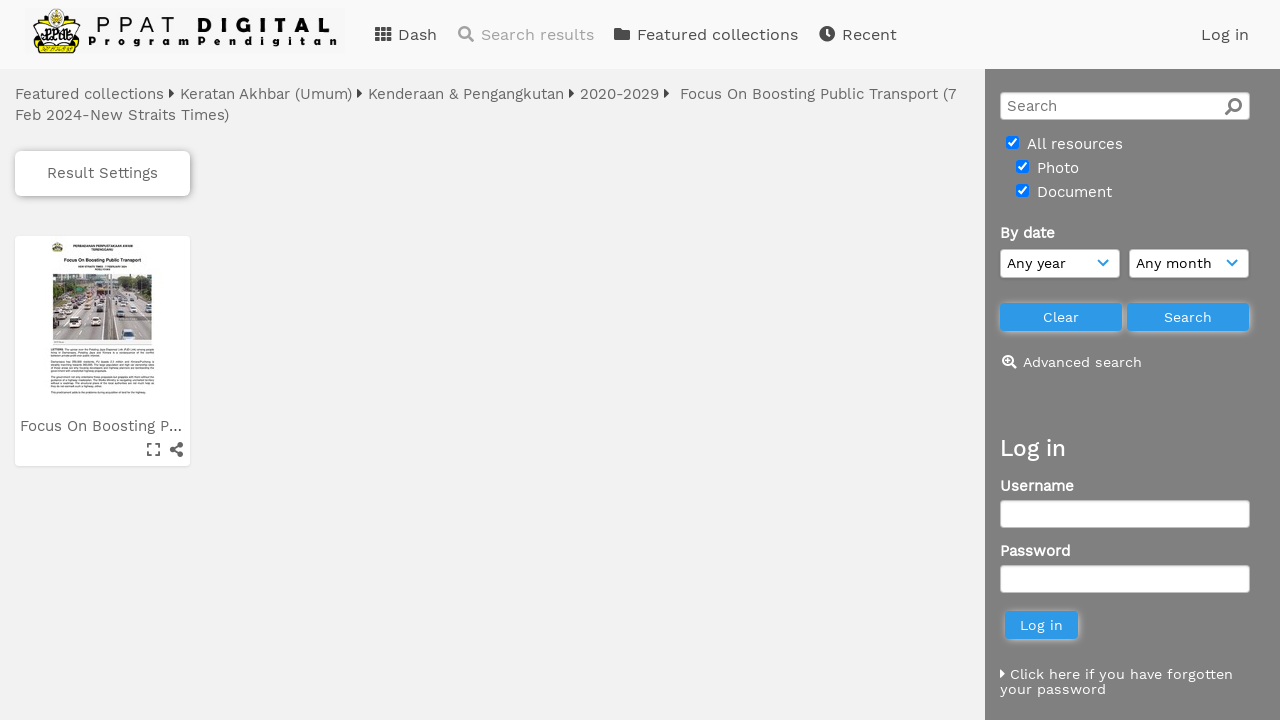

--- FILE ---
content_type: text/html; charset=UTF-8
request_url: http://digital.trglib.gov.my/neucanvas-ppat/pages/search.php?search=!collection7337
body_size: 61468
content:
<!DOCTYPE html>
<html lang="en">	
    <!--    ResourceSpace version 9.2.14587
    For copyright and license information see documentation/licenses/resourcespace.txt
    http://www.resourcespace.org/
    -->
    <head>
<meta http-equiv="Content-Type" content="text/html; charset=UTF-8" />
<meta http-equiv="X-UA-Compatible" content="IE=edge" />
<META HTTP-EQUIV="CACHE-CONTROL" CONTENT="NO-CACHE">
<META HTTP-EQUIV="PRAGMA" CONTENT="NO-CACHE">

<meta name="viewport" content="width=device-width, initial-scale=1.0" />

<title>PPAT Digital</title>
<link rel="icon" type="image/png" href="http://digital.trglib.gov.my/neucanvas-ppat/filestore/system/config/header_favicon.png" />

<!-- Load jQuery and jQueryUI -->
<script src="http://digital.trglib.gov.my/neucanvas-ppat/lib/js/jquery-3.3.1.min.js?css_reload_key=9.2.14587"></script>
<script src="http://digital.trglib.gov.my/neucanvas-ppat/lib/js/jquery-ui-1.12.1.min.js?css_reload_key=9.2.14587" type="text/javascript"></script>
<script src="http://digital.trglib.gov.my/neucanvas-ppat/lib/js/jquery.layout.js?css_reload_key=9.2.14587"></script>
<script src="http://digital.trglib.gov.my/neucanvas-ppat/lib/js/easyTooltip.js?css_reload_key=9.2.14587" type="text/javascript"></script>
<link type="text/css" href="http://digital.trglib.gov.my/neucanvas-ppat/css/smoothness/jquery-ui.min.css?css_reload_key=9.2.14587" rel="stylesheet" />
<script src="http://digital.trglib.gov.my/neucanvas-ppat/lib/js/jquery.ui.touch-punch.min.js"></script>
<!--[if lte IE 9]><script src="http://digital.trglib.gov.my/neucanvas-ppat/lib/historyapi/history.min.js"></script><![endif]-->
<script type="text/javascript" src="http://digital.trglib.gov.my/neucanvas-ppat/lib/js/jquery.tshift.min.js"></script>
<script type="text/javascript" src="http://digital.trglib.gov.my/neucanvas-ppat/lib/js/jquery-periodical-updater.js"></script>

    <script type="text/javascript">StaticSlideshowImage=false;</script>
    <script type="text/javascript" src="http://digital.trglib.gov.my/neucanvas-ppat/lib/js/slideshow_big.js?css_reload_key=9.2.14587"></script>
    <link type="text/css" href="http://digital.trglib.gov.my/neucanvas-ppat/css/slideshow_big.css?css_reload_key=9.2.14587" rel="stylesheet" />
        <script type="text/javascript" src="http://digital.trglib.gov.my/neucanvas-ppat/lib/js/contactsheet.js"></script>
    <script>
    contactsheet_previewimage_prefix = 'http://digital.trglib.gov.my/neucanvas-ppat/filestore';
    </script>
    <script type="text/javascript">
    jQuery.noConflict();
    </script>
    
<script type="text/javascript">
	ajaxLoadingTimer=500;
</script>
<script type="text/javascript" src="http://digital.trglib.gov.my/neucanvas-ppat/lib/ckeditor/ckeditor.js"></script><script src="http://digital.trglib.gov.my/neucanvas-ppat/lib/js/ajax_collections.js?css_reload_key=9.2.14587" type="text/javascript"></script>

<script type="text/javascript" src="/neucanvas-ppat/lib/plupload_2.1.8/plupload.full.min.js?9.2.14587"></script>
	<link href="/neucanvas-ppat/lib/plupload_2.1.8/jquery.ui.plupload/css/jquery.ui.plupload.css?9.2.14587" rel="stylesheet" type="text/css" media="screen,projection,print"  />	
	<script type="text/javascript" src="/neucanvas-ppat/lib/plupload_2.1.8/jquery.ui.plupload/jquery.ui.plupload.min.js?9.2.14587"></script>

<!-- FLOT for graphs -->
<script language="javascript" type="text/javascript" src="/neucanvas-ppat/lib/flot/jquery.flot.js"></script> 
<script language="javascript" type="text/javascript" src="/neucanvas-ppat/lib/flot/jquery.flot.time.js"></script> 
<script language="javascript" type="text/javascript" src="/neucanvas-ppat/lib/flot/jquery.flot.pie.js"></script>
<script language="javascript" type="text/javascript" src="/neucanvas-ppat/lib/flot/jquery.flot.tooltip.min.js"></script>

<!-- jsTree -->
<link rel="stylesheet" href="/neucanvas-ppat/lib/jstree/themes/default/style.min.css">
<script src="/neucanvas-ppat/lib/jstree/jstree.min.js"></script>
<script src="/neucanvas-ppat/lib/js/category_tree.js?css_reload_key=9.2.14587"></script>

<!-- Chosen support -->

<script type="text/javascript">
var baseurl_short="/neucanvas-ppat/";
var baseurl="http://digital.trglib.gov.my/neucanvas-ppat";
var pagename="search";
var errorpageload = "<h1>Error</h1><p>Sorry, there has been an error loading this page. If you are performing a search please try refining your search query. If the problem persists please contact your system administrator</p>";
var applicationname = "PPAT Digital";
var branch_limit="";
var branch_limit_field = new Array();
var global_cookies = "";
var global_trash_html = '<!-- Global Trash Bin (added through CentralSpaceLoad) -->';
global_trash_html += '<div id="trash_bin" class="trash_bin ui-droppable ui-droppable-active ui-state-hover"><span class="trash_bin_text"><i class="fa fa-trash" aria-hidden="true"></i></span></div>    <div id="trash_bin_delete_dialog" style="display:none;"></div>    <div id="delete_permanent_dialog" style="display:none;text-align:left;"></div>';
oktext="OK";
var scrolltopElementCentral='.ui-layout-center';
var scrolltopElementCollection='.ui-layout-south';
var scrolltopElementModal='#modal'
collection_bar_hide_empty=false;
var chosenCollection='';
</script>

<script src="/neucanvas-ppat/lib/js/global.js?css_reload_key=9.2.14587" type="text/javascript"></script>

<script type="text/javascript">

jQuery(document).ready(function() {
 jQuery.fn.reverse = [].reverse;
 jQuery(document).keyup(function (e)
  { 
    if(jQuery("input,textarea").is(":focus"))
    {
       // don't listen to keyboard arrows when focused on form elements
           }
    else if (jQuery('#lightbox').is(':visible'))
        {
        // Don't listen to keyboard arrows if viewing resources in lightbox
        }
    else
        {
        var share='';
        var modAlt=e.altKey;
        var modShift=e.shiftKey;
        var modCtrl=e.ctrlKey;
        var modMeta=e.metaKey;
        var modOn=(modAlt || modShift || modCtrl || modMeta);
        
         switch (e.which) 
         {
			 
		                // left arrow
            case 37: if ((jQuery('.prevLink').length > 0)) {jQuery('.prevLink').click();break;}
              if ((jQuery('.prevPageLink').length > 0)) jQuery('.prevPageLink').click();
              
                                          break;
            // right arrow
            case 39: if ((jQuery('.nextLink').length > 0)) {jQuery('.nextLink').click();break;}
              if ((jQuery('.nextPageLink').length > 0)) jQuery('.nextPageLink').click();
                                          break;   
            case 65: if (jQuery('.addToCollection').length > 0) jQuery('.addToCollection:not(.ResourcePanelIcons .addToCollection)').click();
                     break;
            case 188: if (jQuery('.prevLink').length > 0) jQuery('.prevLink').click();
                     break;
            case 190: if (jQuery('.nextLink').length > 0) jQuery('.nextLink').click();
                     break;
            case 191: if (jQuery('.upLink').length > 0) jQuery('.upLink').click();
                     break;
            case 84: if (jQuery('#toggleThumbsLink').length > 0) jQuery('#toggleThumbsLink').click();
                     break;
            case 90: if (jQuery('.enterLink').length > 0) window.location=jQuery('.enterLink').attr("href");
                     break;
            case 27: ModalClose();
                     break;
            case 86: CentralSpaceLoad('http://digital.trglib.gov.my/neucanvas-ppat/pages/search.php?search=!collection'+document.getElementById("currentusercollection").innerHTML+'&k='+share,true);
                     break;
                     }
         
     }
 });
});
</script>
    <link rel="stylesheet" href="/neucanvas-ppat/plugins/transform/lib/jcrop/css/jquery.Jcrop.min.css" type="text/css" />
    <script type="text/javascript" src="http://digital.trglib.gov.my/neucanvas-ppat/plugins/transform/lib/jcrop/js/jquery.Jcrop.min.js" language="javascript"></script>
    <script src="/neucanvas-ppat/lib/lightbox/js/lightbox.min.js" type="text/javascript" ></script><link type="text/css" href="/neucanvas-ppat/lib/lightbox/css/lightbox.min.css?css_reload_key=9.2.14587" rel="stylesheet" />	<script>
	function closeModalOnLightBoxEnable()
		{
		setTimeout(function() {
			if(jQuery('#lightbox').is(':visible'))
				{
				ModalClose();
				}
		}, 10);
		}

	jQuery(document).ready(function()
        {
        lightbox.option({
			'resizeDuration': 300,
			'imageFadeDuration': 300,
			'fadeDuration': 300,
			'alwaysShowNavOnTouchDevices': true})
        });
	</script>
	

<!-- Structure Stylesheet -->
<link href="http://digital.trglib.gov.my/neucanvas-ppat/css/global.css?css_reload_key=9.2.14587" rel="stylesheet" type="text/css" media="screen,projection,print" />
<!-- Colour stylesheet -->
<link href="http://digital.trglib.gov.my/neucanvas-ppat/css/colour.css?css_reload_key=9.2.14587" rel="stylesheet" type="text/css" media="screen,projection,print" />
<!-- Override stylesheet -->
<link href="http://digital.trglib.gov.my/neucanvas-ppat/css/css_override.php?k=&css_reload_key=9.2.14587" rel="stylesheet" type="text/css" media="screen,projection,print" />
<!--- FontAwesome for icons-->
<link rel="stylesheet" href="http://digital.trglib.gov.my/neucanvas-ppat/lib/fontawesome/css/all.min.css?css_reload_key=9.2.14587">
<link rel="stylesheet" href="http://digital.trglib.gov.my/neucanvas-ppat/lib/fontawesome/css/v4-shims.min.css?css_reload_key=9.2.14587">
<!-- Load specified font CSS -->
<link id="global_font_link" href="http://digital.trglib.gov.my/neucanvas-ppat/css/fonts/WorkSans.css?css_reload_key=9.2.14587" rel="stylesheet" type="text/css" />

<!--[if lte IE 7]> <link href="http://digital.trglib.gov.my/neucanvas-ppat/css/globalIE.css?css_reload_key=9.2.14587" rel="stylesheet" type="text/css"  media="screen,projection,print" /> <![endif]--><!--[if lte IE 5.6]> <link href="http://digital.trglib.gov.my/neucanvas-ppat/css/globalIE5.css?css_reload_key=9.2.14587" rel="stylesheet" type="text/css"  media="screen,projection,print" /> <![endif]-->

<link href="/neucanvas-ppat/plugins/transform/css/style.css?css_reload_key=9.2.14587" rel="stylesheet" type="text/css" media="screen,projection,print" class="plugincss" />
		<link href="/neucanvas-ppat/plugins/rse_workflow/css/style.css?css_reload_key=9.2.14587" rel="stylesheet" type="text/css" media="screen,projection,print" class="plugincss" />
		<script>jQuery('.plugincss').attr('class','plugincss0');</script>
</head>
<body lang="en" class="" >

<!-- Loading graphic -->
	<div id="LoadingBox"><i aria-hidden="true" class="fa fa-circle-o-notch fa-spin fa-3x fa-fw"></i></div>
	


<!--Global Header-->

<div id="Header" class="ui-layout-north   HeaderMid">

    <div id="HeaderResponsive">
    			<a href="http://digital.trglib.gov.my/neucanvas-ppat/pages/home.php" onClick="return CentralSpaceLoad(this,true);" class="HeaderImgLink"><img src="http://digital.trglib.gov.my/neucanvas-ppat/filestore/system/config/linkedheaderimgsrc.png" id="HeaderImg" ></img></a>
			   
        <div id="HeaderButtons" style="display:none;">
            <a href="#" id="HeaderNav1Click" class="ResponsiveHeaderButton ResourcePanel ResponsiveButton">
                <span class="rbText">Account</span>
                <span class="fa fa-fw fa-lg fa-user"></span>
            </a>
            <a href="#" id="HeaderNav2Click" class="ResponsiveHeaderButton ResourcePanel ResponsiveButton">
                <span class="rbText">Menu</span>
                <span class="fa fa-fw fa-lg fa-bars"></span>
            </a>
        </div>
            </div>
    	<div id="HeaderNav1" class="HorizontalNav">

    	<ul>
    	<li><a href="http://digital.trglib.gov.my/neucanvas-ppat/login.php">Log in</a></li>
    	    	    	</ul>
    	<script>

 	var activeSeconds=30;

	var message_timer = null;
	var message_refs = new Array();
	var message_poll_first_run = true;

	function message_poll()
	{
		if (message_timer != null)
		{
			clearTimeout(message_timer);
			message_timer = null;
		}
		activeSeconds-=10;
		if(activeSeconds < 0)
			{
				message_timer = window.setTimeout(message_poll,10 * 1000);
				return;
			}
					jQuery.ajax({
			url: 'http://digital.trglib.gov.my/neucanvas-ppat/pages/ajax/message.php',
			type: 'GET',
			success: function(messages, textStatus, xhr) {
				if(xhr.status==200 && isJson(messages) && (messages=jQuery.parseJSON(messages)) && jQuery(messages).length>0)
					{
					messagecount=totalcount=jQuery(messages).length;
					actioncount=0;
					if (typeof(messages[messagecount-1]['actioncount']) !== 'undefined') // There are actions as well as messages
						{
						actioncount=parseInt(messages[messagecount-1]['actioncount']);
						messagecount=messagecount-1;
						totalcount=actioncount+messagecount;
						}
					jQuery('span.MessageTotalCountPill').html(totalcount).fadeIn();
					if (activeSeconds > 0 || message_poll_first_run)
						{
						for(var i=0; i < messagecount; i++)
							{
							var ref = messages[i]['ref'];
							if (message_poll_first_run)
							{
								message_refs.push(ref);
								continue;
							}
							if (message_refs.indexOf(ref)!=-1)
							{
								continue;
							}
							message_refs.push(ref);
							var message = nl2br(messages[i]['message']);
							var url = messages[i]['url'];
															message_display(message, url, ref, function (ref) {
									jQuery.get('http://digital.trglib.gov.my/neucanvas-ppat/pages/ajax/message.php?seen=' + ref).done(function () {
									});
								});
																message_poll();
							}
						}
					if (actioncount>0)
							{
							jQuery('span.ActionCountPill').html(actioncount).fadeIn();;
							}
						else
							{
							jQuery('span.ActionCountPill').hide();	
							}
						if (messagecount>0)
							{
							jQuery('span.MessageCountPill').html(messagecount).fadeIn();;
							}
						else
							{
							jQuery('span.MessageCountPill').hide();	
							}
					}
				else
					{
					jQuery('span.MessageTotalCountPill').hide();
					jQuery('span.MessageCountPill').hide();
					jQuery('span.ActionCountPill').hide();
					}
			}
		}).done(function() {
			message_timer = window.setTimeout(message_poll,10 * 1000);
							message_poll_first_run = false;
		});
	}

	jQuery(document).bind("blur focus focusin focusout load resize scroll unload click dblclick mousedown mouseup mousemove mouseover mouseout mouseenter mouseleave change select submit keydown keypress keyup error",
		function() {
			activeSeconds=30;
		});

	jQuery(document).ready(function () {
			message_poll();
		});

	function message_display(message, url, ref, callback)
	{
		if (typeof ref==="undefined")
		{
			ref=new Date().getTime();
		}
		if (typeof url==="undefined")
		{
			url="";
		}
		if (url!="")
		{
			url=decodeURIComponent(url);
			url="<a href='" + url + "'>Link</a>";
		}
		var id='message' + ref;
		if (jQuery("#" + id).length)		// already being displayed
		{
			return;
		}
		jQuery('div#MessageContainer').append("<div class='MessageBox' style='display: none;' id='" + id + "'>" + nl2br(message) + "<br />" + url + "</div>").after(function()
		{
			var t = window.setTimeout(function()
			{
				jQuery("div#" + id).fadeOut("fast",function()
					{
						this.remove()
					}
				)
			},5000);

			jQuery("div#" + id).show().bind("click",function()
			{
				jQuery("div#" + id).fadeOut("fast", function()
				{
					jQuery("div#" + id).remove();
					jQuery.get('http://digital.trglib.gov.my/neucanvas-ppat/pages/ajax/message.php?seen=' + ref);
					if (typeof callback === 'function')
					{
						callback();
					}
				});
			});

			jQuery("div#" + id).bind("mouseenter",function()
			{
				window.clearTimeout(t);
				jQuery("div#" + id).fadeIn("fast");
			});

			jQuery("div#" + id).bind("mouseleave",function()
			{
				window.clearTimeout(t);
				t = window.setTimeout(function()
				{
					jQuery("div#" + id).fadeOut("fast",function()
						{
							this.remove();
						}
					)},3000);
			});
		});
	}
	
	function message_modal(message, url, ref, owner)
		{
		if (typeof ref==="undefined")
			{
				ref=new Date().getTime();
			}
		if (typeof url==="undefined")
			{
				url="";
			}
		if (url!="")
			{
				url=decodeURIComponent(url);
				url="<a href='" + url + "'>Link</a>";
			}
		if (typeof owner==="undefined" || owner=='')
			{
			owner = 'PPAT Digital';
			}
		jQuery("#modal_dialog").html("<div class='MessageText'>" + nl2br(message) + "</div><br />" + url);
		jQuery("#modal_dialog").addClass('message_dialog');
		jQuery("#modal_dialog").dialog({
			title: 'Message from ' + owner,
			modal: true,
			resizable: false,
			buttons: [{text: 'OK',
					  click: function() {
						jQuery( this ).dialog( "close" );
						}}],
			dialogClass: 'message',
			width:'auto',
			draggable: true,
			open: function(event, ui) { jQuery('.ui-widget-overlay').bind('click', function(){ jQuery("#modal_dialog").dialog('close'); }); },
			close: function( event, ui ) {
				jQuery('#modal_dialog').html('');
				jQuery("#modal_dialog").removeClass('message_dialog');
				jQuery.get('http://digital.trglib.gov.my/neucanvas-ppat/pages/ajax/message.php?seen=' + ref);
				},
			dialogClass: 'no-close'
			});
			 
		}

</script>
</div>
<div id="HeaderNav2" class="HorizontalNav HorizontalWhiteNav">
    <ul id="HeaderLinksContainer">
                                    <li class="HeaderLink">
                    <a href="http://digital.trglib.gov.my/neucanvas-ppat/pages/home.php" onClick="return CentralSpaceLoad(this,true);">
                        <i aria-hidden="true" class="fa fa-fw fa-th"></i>&nbsp;Dash                    </a>
                </li>
                    
        
                    <li class="HeaderLink">
                            <a class="SearchResultsDisabled">
                    <i aria-hidden="true" class="fa fa-fw fa-search"></i>
                    Search results                </a>
                            </li>
        
                                    <li class="HeaderLink">
                    <a href="http://digital.trglib.gov.my/neucanvas-ppat/pages/themes.php" onClick="return CentralSpaceLoad(this,true);">
                        <i aria-hidden="true" class="fa fa-fw fa-folder"></i>&nbsp;Featured collections                    </a>
                </li>
                    
        
        
                                    <li class="HeaderLink">
                    <a href="http://digital.trglib.gov.my/neucanvas-ppat/pages/search.php?search=%21last1000&order_by=resourceid" onClick="return CentralSpaceLoad(this,true);">
                        <i aria-hidden="true" class="fa fa-fw fa-clock"></i>&nbsp;Recent                    </a>
                </li>
                    
        
                            
                            
                        
                        
        
        
    </ul><!-- close HeaderLinksContainer -->

    <script>
    headerLinksDropdown();
    </script>

</div> 




<div class="clearer"></div></div>
        <div id="SearchBarContainer" class="ui-layout-east" >
        <div id="SearchBox" >


<div id="SearchBoxPanel">



<div class="SearchSpace" id="searchspace">

    
    <form id="simple_search_form" method="post" action="http://digital.trglib.gov.my/neucanvas-ppat/pages/search.php" onSubmit="return CentralSpacePost(this,true);">
        <input type="hidden" name="CSRFToken" value="461c13b0b23522f6ef5f15d8cfee5342d1960f1d62219c4639a5a1c8783d403f@@[base64]@@6f63e763b5290d1ea7a3dbec02afcb794ea7f306345a7068289e2f19eb8729c6">
            <input id="ssearchbox"  name="search" type="text" class="SearchWidth" value="" placeholder="Search">
        <button class="fas fa-search fa-flip-horizontal search-icon" type="submit"></button>
        <script>
                    jQuery(document).ready(function () {
                jQuery('#ssearchbox').autocomplete({source: "http://digital.trglib.gov.my/neucanvas-ppat/pages/ajax/autocomplete_search.php"});
            });
                    </script>
            <input type="hidden" name="resetrestypes" value="yes">
    <div id="searchbarrt" >
        <script type="text/javascript"> 
    function resetTickAll(){
        var checkcount=0;
        // set tickall to false, then check if it should be set to true.
        jQuery('#rttickallres').prop('checked',false);
        var tickboxes=jQuery('#simple_search_form .tickbox');
            jQuery(tickboxes).each(function (elem) {
                if( tickboxes[elem].checked){checkcount=checkcount+1;}
            });
        if (checkcount==tickboxes.length){jQuery('#rttickallres').prop('checked',true);}    
    }
    function resetTickAllColl(){
        var checkcount=0;
        // set tickall to false, then check if it should be set to true.
        jQuery('#rttickallcoll').prop('checked',false);
        var tickboxes=jQuery('#simple_search_form .tickboxcoll');
            jQuery(tickboxes).each(function (elem) {
                if( tickboxes[elem].checked){checkcount=checkcount+1;}
            });
        if (checkcount==tickboxes.length){jQuery('#rttickallcoll').prop('checked',true);}   
    }
    </script>
    <div class="tick"><input type='checkbox' id='rttickallres' name='rttickallres' checked onclick='jQuery("#simple_search_form .tickbox").each (function(index,Element) {jQuery(Element).prop("checked",(jQuery("#rttickallres").prop("checked")));}); HideInapplicableSimpleSearchFields(true); '/>&nbsp;All resources</div>
                <div class="tick tickindent"><input class="tickbox" id="TickBox1" type="checkbox" name="resource1" value="yes" checked="checked" onClick="HideInapplicableSimpleSearchFields(true);resetTickAll();"/><label for="TickBox1">&nbsp;Photo</label></div>        <div class="tick tickindent"><input class="tickbox" id="TickBox2" type="checkbox" name="resource2" value="yes" checked="checked" onClick="HideInapplicableSimpleSearchFields(true);resetTickAll();"/><label for="TickBox2">&nbsp;Document</label></div><div class="spacer"></div>
                        <script type="text/javascript">resetTickAll();resetTickAllColl();</script>
                </div>
            <script type="text/javascript">
    function FilterBasicSearchOptions(clickedfield,resourcetype)
        {
        if (resourcetype!=0)
            {
            // When selecting resource type specific fields, automatically untick all other resource types, because selecting something from this field will never produce resources from the other resource types.
            
            // Always untick the Tick All box
            if (jQuery('#rttickallres')) {jQuery('#rttickallres').prop('checked', false);}
                            if (resourcetype!=1) {jQuery("#TickBox1").prop('checked', false);} else {jQuery("#TickBox1").prop('checked', true);}
                                if (resourcetype!=2) {jQuery("#TickBox2").prop('checked', false);} else {jQuery("#TickBox2").prop('checked', true);}
                            // Hide any fields now no longer relevant.  
            HideInapplicableSimpleSearchFields(false);
            }

                }
        
    function HideInapplicableSimpleSearchFields(reset)
        {
                }   
    jQuery(document).ready(function () {    
        HideInapplicableSimpleSearchFields();
    })
    </script>
        
    <div id="basicdate" class="SearchItem">  
    
                 By date<br />
    <select id="basicyear" name="basicyear" class="SearchWidthHalf">
              <option selected="selected" value="">Any year</option>
              <option >2026</option><option >2025</option><option >2024</option><option >2023</option><option >2022</option><option >2021</option><option >2020</option><option >2019</option><option >2018</option><option >2017</option><option >2016</option><option >2015</option><option >2014</option><option >2013</option><option >2012</option><option >2011</option><option >2010</option><option >2009</option><option >2008</option><option >2007</option><option >2006</option><option >2005</option><option >2004</option><option >2003</option><option >2002</option><option >2001</option><option >2000</option><option >1999</option><option >1998</option><option >1997</option><option >1996</option><option >1995</option><option >1994</option><option >1993</option><option >1992</option><option >1991</option><option >1990</option><option >1989</option><option >1988</option><option >1987</option><option >1986</option><option >1985</option><option >1984</option><option >1983</option><option >1982</option><option >1981</option><option >1980</option>            </select> 
    
                
            <select id="basicmonth" name="basicmonth" class="SearchWidthHalf SearchWidthRight">
              <option selected="selected" value="">Any month</option>
              <option  value="01">January</option><option  value="02">February</option><option  value="03">March</option><option  value="04">April</option><option  value="05">May</option><option  value="06">June</option><option  value="07">July</option><option  value="08">August</option><option  value="09">September</option><option  value="10">October</option><option  value="11">November</option><option  value="12">December</option>    
            </select>    
    
    </div>

    <script type="text/javascript">
    
    jQuery(document).ready(function(){
        jQuery('.SearchItem').easyTooltip({
            xOffset: -50,
            yOffset: 40,
            charwidth: 25,
            cssclass: "ListviewStyle",
            clickRemove: true
            });
        });

    function ResetTicks()
        {
        SetCookie('search','');SetCookie('restypes','');SetCookie('saved_offset','');SetCookie('saved_archive','');jQuery('#TickBox1').prop('checked',true);resetTickAll();jQuery('#TickBox2').prop('checked',true);resetTickAll();        }
    </script>
        
        
            
    <div class="SearchItem" id="simplesearchbuttons"><input name="Clear" id="clearbutton" class="searchbutton" type="button" value="&nbsp;&nbsp;Clear&nbsp;&nbsp;" onClick="unsetCookie('search_form_submit','/neucanvas-ppat/');document.getElementById('ssearchbox').value=''; document.getElementById('basicyear').value='';document.getElementById('basicmonth').value='';ResetTicks();HideInapplicableSimpleSearchFields();"/><input name="Submit" id="searchbutton" class="searchbutton" type="submit" value="&nbsp;&nbsp;Search&nbsp;&nbsp;" /><input type="button" id="Rssearchexpand" class="searchbutton" style="display:none;" value="More..."></div>            
  </form>
  <br />
      <p><i aria-hidden="true" class="fa fa-fw fa-search-plus"></i>&nbsp;<a onClick="return CentralSpaceLoad(this,true);" href="http://digital.trglib.gov.my/neucanvas-ppat/pages/search_advanced.php">Advanced search</a></p>
  
      
     <!-- END of Searchbarreplace hook -->
    </div>
     <!-- END of Searchbarremove hook -->
    </div>
    
  
    
        <br /><div id="LoginBoxPanel" class="LoginBoxPanel" >
    <div class="SearchSpace">

      <h2>Log in</h2>

    <form id="anonymous_login_form" method="post" action="http://digital.trglib.gov.my/neucanvas-ppat/login.php">
        <div class="SearchItem">Username<br/><input type="text" name="username" id="name" class="SearchWidth" /></div>
        <div class="SearchItem">Password<br/><input type="password" name="password" id="password" class="SearchWidth" /></div>
        <div class="SearchItem">
            <input name="Submit" type="submit" value="&nbsp;&nbsp;Log in&nbsp;&nbsp;" />
        </div>
    </form>
    <p><br/><p><a href="/neucanvas-ppat/pages/user_password.php"><i aria-hidden="true" class="fa fa-caret-right"></i>&nbsp;Click here if you have forgotten your password</a>    <br/>    </p>
    </div>
    <table style = "margin-left: 20px; width:250px; font-size: 14px;">
		<tr>
			<td>PPAT Digital</td>
		</tr>
		<tr>
			<td>Perbadanan Perpustakaan</td>
		</tr>

		<tr>
			<td>Awam Terengganu, </td>
		</tr>

		<tr>
			<td>Jalan Kemajuan</td>
		</tr>

		<tr>
			<td>Padang Hiliran</td>
		</tr>

		<tr>
			<td>21572 Kuala Terengganu</td>
		</tr>
		<tr>
			<td>Terengganu Darul Iman</td>
		</tr>
		<tr>
			<td></td>
		</tr>
		<tr>
			<td></td>
		</tr>

		<tr>
			<td>Email :&nbspppat@trglib.gov.my</td>
		</tr>
		<tr>
			<td>Tel&nbsp&nbsp:&nbsp609-622 1100 </td>
		</tr>
		<tr>
			<td>Fax&nbsp&nbsp:&nbsp 609-622 1534 </td>
		</tr>
		<tr>
			<td></td>
		</tr>
		<tr>
			<td></td>
		</tr>
		<tr>
			<td></td>
		</tr>
	</table> 
	
	<div style="margin-left: 20px; margin-right: 10px;text-align: left" >
		<h4>Counter</h4>
		<table style = "width:250px; font-size: 14px;">
			<tr>
				<td style = "width:70%;"> <i class="far fa-user-circle">&nbsp;&nbsp;</i>Visitor Online</td>
								<td style = "width:30%" >1 </td>
			</tr>
			<tr>
				<td style = "width:70%" ><i class="far fa-user-circle"></i>&nbsp;&nbsp;Visitor Today</td>
								<td style = "width:30%" >0 </td>
			</tr> 
			<tr>
				<td style = "width:70%" ><i class="far fa-user-circle"></i>&nbsp;&nbsp;Total Visitor</td>
								<td style = "width:30%" >6613 </td>
			</tr>
			<tr>
				<td style = "width:70%" ><i class="fa fa-eye"></i>&nbsp;&nbsp;Total View</td>
								<td style = "width:30%" >1338485 </td>
			</tr>
			<tr>
				<td style = "width:70%" ><i class="fa fa-download"></i>&nbsp;&nbsp;Total Download</td>
								<td style = "width:30%" >1195 </td>
			</tr>
			<tr>
				<td style = "width:70%" ><i class='far fa-file-alt'></i>&nbsp;&nbsp;Total Resource</td>
								<td style = "width:30%" >17131 </td>

			</tr>
                        
		</table>
		<br><br>
	</div>
    </div>
    
      
    
    


</div>
        </div>
        
<!--Main Part of the page-->
<div id="UICenter" class="ui-layout-center Search"><div id="CentralSpaceContainer" ><div id="CentralSpace">


<script>
 
linkreload = true;
jQuery(document).ready(function()
    {
    ActivateHeaderLink("http:\/\/digital.trglib.gov.my%2Fneucanvas-ppat%2Fpages%2Fsearch.php%3Fsearch%3D%21collection7337");

    jQuery(document).mouseup(function(e) 
        {
        var linksContainer = jQuery("#DropdownCaret");
        if (linksContainer.has(e.target).length === 0 && !linksContainer.is(e.target)) 
            {
            jQuery('#OverFlowLinks').fadeOut();
            }
        });
    });

window.onresize=function()
    {
    ReloadLinks();
    }
</script>
    <script type="text/javascript">
    var dontReloadSearchBar=false;
    if (dontReloadSearchBar !== true)
        ReloadSearchBar();
    ReloadLinks();
    </script>
        <script type="text/javascript">
        var allow_reorder = false;
        jQuery(document).ready(function () {
            jQuery('#CentralSpaceResources .ui-sortable').sortable('disable');
            jQuery('.ResourcePanelShell').enableSelection();
            jQuery('.ResourcePanelShellLarge').enableSelection();
            jQuery('.ResourcePanelShellSmall').enableSelection();
        });
    
    </script>
            <div class="SearchBreadcrumbs">
        <a onClick='return CentralSpaceLoad(this,true);' href='http://digital.trglib.gov.my/neucanvas-ppat/pages/themes.php'>Featured collections</a>&nbsp;<i aria-hidden="true" class="fa fa-caret-right"></i>&nbsp;<a onClick='return CentralSpaceLoad(this,true);' href='http://digital.trglib.gov.my/neucanvas-ppat/pages/themes.php?theme1=Keratan+Akhbar+%28Umum%29'>Keratan Akhbar (Umum)</a>&nbsp;<i aria-hidden="true" class="fa fa-caret-right"></i>&nbsp;<a onClick='return CentralSpaceLoad(this, true);' href='http://digital.trglib.gov.my/neucanvas-ppat/pages/themes.php?lastlevelchange=2&theme1=Keratan+Akhbar+%28Umum%29&theme2=Kenderaan+%26amp%3B+Pengangkutan'>Kenderaan &amp; Pengangkutan</a>&nbsp;<i aria-hidden="true" class="fa fa-caret-right"></i>&nbsp;<a onClick='return CentralSpaceLoad(this, true);' href='http://digital.trglib.gov.my/neucanvas-ppat/pages/themes.php?lastlevelchange=3&theme1=Keratan+Akhbar+%28Umum%29&theme2=Kenderaan+%26amp%3B+Pengangkutan&theme3=2020-2029'>2020-2029</a>&nbsp;<i aria-hidden="true" class="fa fa-caret-right"></i>&nbsp;            <a href="/neucanvas-ppat/pages/search.php?search=%21collection7337" onClick="return CentralSpaceLoad(this, true);">
                <span>Focus On Boosting Public Transport (7 Feb 2024-New Straits Times)</span>
            </a>
                    </div>
        <div class="BasicsBox">
    <div class="TopInpageNav">
    <div class="TopInpageNavLeft">

    <div class="ResponsiveResultDisplayControls">
        <a href="#" id="Responsive_ResultDisplayOptions" class="ResourcePanel ResponsiveButton" style="display:none;">Result Settings</a>
        <div id="ResponsiveResultCount" style="display:none;">
            <span class="Selected">
        1            </span>
            resource        </div>
    </div>
        <div id="SearchResultFound" class="InpageNavLeftBlock"><span class="Selected">
    1 </span>resource</div>
            <div class="InpageNavLeftBlock icondisplay">
        <span class="largethumbsiconactive"></span>                <a href="/neucanvas-ppat/pages/search.php?search=%21collection7337+&k=&modal=&display=strip&order_by=collection&offset=0&per_page=240&archive=&sort=ASC&restypes=&recentdaylimit=&foredit=" title='Strip view' onClick="return CentralSpaceLoad(this);">
                    <span class="stripicon"></span>
                </a>
                                    <a href="/neucanvas-ppat/pages/search.php?search=%21collection7337+&k=&modal=&display=list&order_by=collection&offset=0&per_page=240&archive=&sort=ASC&restypes=&recentdaylimit=&foredit=" title='List view' onClick="return CentralSpaceLoad(this);">
                        <span class="smalllisticon"></span>
                    </a>
                            </div>
                    <div id="searchSortOrderContainer" class="InpageNavLeftBlock ">
                <select id="sort_order_selection" onChange="UpdateResultOrder();">
    
    <option value="collection" selected
                data-url="/neucanvas-ppat/pages/search.php?search=%21collection7337+&amp;order_by=collection&amp;archive=&amp;k=&amp;restypes="
            >Collection order</option><option value="popularity"
                data-url="/neucanvas-ppat/pages/search.php?search=%21collection7337+&amp;order_by=popularity&amp;archive=&amp;k=&amp;restypes="
            >Popularity</option><option value="colour"
                data-url="/neucanvas-ppat/pages/search.php?search=%21collection7337+&amp;order_by=colour&amp;archive=&amp;k=&amp;restypes="
            >Colour</option><option value="resourcetype"
                data-url="/neucanvas-ppat/pages/search.php?search=%21collection7337+&amp;order_by=resourcetype&amp;archive=&amp;k=&amp;restypes="
            >Type</option><option value="modified"
                data-url="/neucanvas-ppat/pages/search.php?search=%21collection7337+&amp;order_by=modified&amp;archive=&amp;k=&amp;restypes="
            >Modified</option><option value="date"
                data-url="/neucanvas-ppat/pages/search.php?search=%21collection7337+&amp;order_by=date&amp;archive=&amp;k=&amp;restypes="
            >Date</option>    </select>
    &nbsp;
    <a href="#" onClick="UpdateResultOrder(true);">
        <i id="sort_selection_toggle" class="fa fa-sort-amount-asc"></i>
    </a>

    <script>
    function UpdateResultOrder(toggle_order)
        {
        var selected_option      = jQuery('#sort_order_selection :selected');
        var option_url           = selected_option.data('url');
        
        if (toggle_order)
            {
            var selected_sort_option='DESC';
            }
        else
            {
            var selected_sort_option='ASC';
            }
        option_url += '&sort=' + selected_sort_option;
         CentralSpaceLoad(option_url);
        }
    </script>
                </div>
                        <div class="InpageNavLeftBlock">
                <select id="resultsdisplay" style="width:auto" name="resultsdisplay" onchange="CentralSpaceLoad(this.value,true);">
                                <option  value="/neucanvas-ppat/pages/search.php?search=%21collection7337+&k=&modal=&display=thumbs&order_by=collection&offset=0&per_page=24&archive=&sort=ASC&restypes=&recentdaylimit=&foredit=">24 per page</option>
                                        <option  value="/neucanvas-ppat/pages/search.php?search=%21collection7337+&k=&modal=&display=thumbs&order_by=collection&offset=0&per_page=48&archive=&sort=ASC&restypes=&recentdaylimit=&foredit=">48 per page</option>
                                        <option  value="/neucanvas-ppat/pages/search.php?search=%21collection7337+&k=&modal=&display=thumbs&order_by=collection&offset=0&per_page=72&archive=&sort=ASC&restypes=&recentdaylimit=&foredit=">72 per page</option>
                                        <option  value="/neucanvas-ppat/pages/search.php?search=%21collection7337+&k=&modal=&display=thumbs&order_by=collection&offset=0&per_page=120&archive=&sort=ASC&restypes=&recentdaylimit=&foredit=">120 per page</option>
                                        <option selected="selected" value="/neucanvas-ppat/pages/search.php?search=%21collection7337+&k=&modal=&display=thumbs&order_by=collection&offset=0&per_page=240&archive=&sort=ASC&restypes=&recentdaylimit=&foredit=">240 per page</option>
                                    </select>
            </div>
                
            <div class="ActionsContainer  InpageNavLeftBlock">
                                <select onchange="action_onchange_search_action_selection_7337(this.value);" id="search_action_selection_7337" >
                        <option class="SelectAction" selected disabled hidden value="">Actions...</option>
            <optgroup label='Resources'>
<option value="download_collection" data-url="/neucanvas-ppat/pages/terms.php?search=%21collection7337+&collection=7337&ref=7337&restypes=&starsearch=&order_by=collection&col_order_by=&sort=ASC&offset=0&find=&k=&url=%2Fneucanvas-ppat%2Fpages%2Fcollection_download.php%3Fsearch%3D%2521collection7337%2B%26collection%3D7337%26ref%3D7337%26restypes%3D%26starsearch%3D%26order_by%3Dcollection%26col_order_by%3D%26sort%3DASC%26offset%3D0%26find%3D%26k%3D">Download</option></optgroup>
<optgroup label='Advanced'>
<option value="contact_sheet" data-url="/neucanvas-ppat/pages/contactsheet_settings.php?search=%21collection7337+&collection=7337&ref=7337&restypes=&starsearch=&order_by=collection&col_order_by=&sort=ASC&offset=0&find=&k=">Contact sheet</option><option value="csv_export_results_metadata" data-url="/neucanvas-ppat/pages/csv_export_results_metadata.php?search=%21collection7337+&restypes=&order_by=collection&archive=&sort=ASC&starsearch=">CSV Export - metadata</option><option value="watch_this_search" data-url="http://digital.trglib.gov.my/neucanvas-ppat/plugins/rse_search_notifications/pages/watched_searches.php?callback=add&search=%21collection7337+&restypes=&archive=">Watch this search</option>                </select>
                        <script>
        function action_onchange_search_action_selection_7337(v)
            {
            if(v == '')
                {
                return false;
                }
            switch(v)
                {
                            case 'select_collection':
                    ChangeCollection(7337, '');
                    break;

                case 'remove_collection':
                    if(confirm("Are you sure you wish to remove this collection from your list?")) {
                        // most likely will need to be done the same way as delete_collection
                        document.getElementById('collectionremove').value = '7337';
                        document.getElementById('collectionform').submit();
                    }
                    break;

                case 'purge_collection':
                    if(confirm('Are you sure you want to remove this collection AND DELETE all resources in it?'))
                        {
                        document.getElementById('collectionpurge').value='".urlencode($collections[$n]["ref"])."';
                        document.getElementById('collectionform').submit();
                        }
                    break;

                case 'relate_all':
                    var collection = 7337;
                    jQuery.ajax({
                        type: 'POST',
                        url: baseurl_short + 'pages/ajax/relate_resources.php?collection=' + collection,
                        data: {CSRFToken: "80caa19d90f4ec708e3d6f1c6b17bdcd930aac23a6d3f918b8b3680f8fc51241@@[base64]@@6e9b97ad5db45a1c3644161179f909aed587da747035e6349de07427cc26a96b"},
                        success: function(data) {
                            if (data.trim() == "SUCCESS") {
                                styledalert('Complete', 'All resources in this collection are now related');
                            }
                        },
                        error: function (err) {
                            console.log("AJAX error : " + JSON.stringify(err, null, 2));
                        }
                    }); 
                    break;
                                case 'delete_collection':
                    if(confirm('Are you sure you wish to delete this collection?')) {
                        var post_data = {
                            ajax: true,
                            dropdown_actions: true,
                            delete: 7337,
                            CSRFToken: "4e478e62c6d35e70dc657272626f0739b2fa71b700298f1104983b33445f6ca1@@[base64]@@f1773830a47bfe42e98437d8f96e92330a287240321f42dfd3db49a23b32291e"                        };

                        jQuery.post('http://digital.trglib.gov.my/neucanvas-ppat/pages/collection_manage.php', post_data, function(response) {
                            if(response.success === 'Yes')
                                {
                                CollectionDivLoad('http://digital.trglib.gov.my/neucanvas-ppat/pages/collections.php?collection=' + response.redirect_to_collection + '&k=' + response.k + '&nc=' + response.nc);

                                if(basename(document.URL).substr(0, 17) === 'collection_manage')
                                    {
                                    CentralSpaceLoad(document.URL);
                                    }
                                else if(basename(document.URL).substr(0, 6) === 'search' && '7337'=='7337')
                                    {
                                    CentralSpaceLoad('http://digital.trglib.gov.my/neucanvas-ppat/pages/search.php?search=!collection' + response.redirect_to_collection, true);
                                    }
                                }
                        }, 'json');    
                    }
                    break;
                
                case 'save_search_to_collection':
                    var option_url = jQuery('#search_action_selection_7337 option:selected').data('url');
                    CollectionDivLoad(option_url);
                    break;

                case 'save_search_to_dash':
                    var option_url  = jQuery('#search_action_selection_7337 option:selected').data('url');
                    var option_link = jQuery('#search_action_selection_7337 option:selected').data('link');
                    
                    // Dash requires to have some search parameters (even if they are the default ones)
                    if((basename(option_link).substr(0, 10)) != 'search.php')
                        {
                        option_link = (window.location.href).replace(window.baseurl, '');
                        }

                    option_url    += '&link=' + option_link;

                    CentralSpaceLoad(option_url);
                    break;

                case 'save_search_smart_collection':
                    var option_url = jQuery('#search_action_selection_7337 option:selected').data('url');
                    CollectionDivLoad(option_url);
                    break;

                case 'save_search_items_to_collection':
                    var option_url = jQuery('#search_action_selection_7337 option:selected').data('url');
                    CollectionDivLoad(option_url);
                    break;

                case 'empty_collection':
                    if(!confirm('Are you sure you want to remove all resources from this collection?'))
                        {
                        break;
                        }

                    var option_url = jQuery('#search_action_selection_7337 option:selected').data('url');
                    CollectionDivLoad(option_url);
                    break;

                case 'copy_collection':
                    var option_url = jQuery('#search_action_selection_7337 option:selected').data('url');
                    ModalLoad(option_url, false, true);
                    break;

            
                default:
                    var option_url = jQuery('#search_action_selection_7337 option:selected').data('url');
                    CentralSpaceLoad(option_url, true);
                    break;
                }
				
                // Go back to no action option
                jQuery('#search_action_selection_7337 option[value=""]').prop('selected', true);
                
        }
        </script>
        
            </div>
              
        
        </div>
     <!--the div TopInpageNavRight was added in after this hook so it may need to be adjusted -->
    <div class="TopInpageNavRight">
    <span class="HorizontalWhiteNav">&nbsp;</span><div style="display:block;">&nbsp;</div>            </div>
    <div class="clearerleft"></div>
    </div>
    </div>
        <script>
    var DragUploading=false
    function UploadViaDrag(url)
        {
        if (DragUploading) {return false;}
        DragUploading=true;CentralSpaceLoad(url);
        }
    </script>
    
    
    <div class="clearerleft"></div>
    <div id="CentralSpaceResources" collectionSearchName="Focus On Boosting Public Transport (7 Feb 2024-New Straits Times)" >
    
    <!--Resource Panel -->    
    <div class="ResourcePanel  ArchiveState0  ResourceType2" id="ResourceShell8688"     style="height: 230px;"
    >
                        <a
                    class="ImageWrapper"
                    href="/neucanvas-ppat/pages/view.php?search=%21collection7337+&k=&modal=&display=thumbs&order_by=collection&offset=0&per_page=240&archive=&sort=ASC&restypes=&recentdaylimit=&foredit=&ref=8688"  
                    onClick="return ModalLoad(this,true);" 
                    title="Focus On Boosting Public Transport (7 Feb 2024-New Straits Times)"
                >
                            
    <img
    border="0"
    width="135" 
    height="175"
    style="margin-top:0px;"        
    src="http://digital.trglib.gov.my/neucanvas-ppat/filestore/8/8/6/8_e9c97cf3dc8111e/8688thm_ad22f932d42dd10.jpg?v=2024-02-07+15%3A39%3A36" 
    alt="Focus On Boosting Public Transport (7 Feb 2024-New Straits Times)"
    />
                    </a>
                             
        <!-- END HOOK Renderimagethumb-->

         <!-- END HOOK Rendertitlethumb -->
                            <div class="ResourcePanelInfo  ResourceTypeField8"
                    title="Focus On Boosting Public Transport (7 Feb 2024-New Straits Times)"
                    >
                                                    <a 
                                href="/neucanvas-ppat/pages/view.php?search=%21collection7337+&k=&modal=&display=thumbs&order_by=collection&offset=0&per_page=240&archive=&sort=ASC&restypes=&recentdaylimit=&foredit=&ref=8688"  
                                onClick="return ModalLoad(this,true);" 
                            >
                            Focus On Boosting Public...                            </a>
                                                    &nbsp;
                    </div>
                    <div class="clearer"></div>
                            <!-- Checkboxes -->
        <div class="ResourcePanelIcons">
            <!-- Edit icon -->
	
          
<!-- Star icon -->

<!-- Collection comment icon -->
   
<!-- Preview icon -->
		<span class="IconPreview"><a aria-hidden="true" class="fa fa-expand" id= "previewlinkcollection8688" href="/neucanvas-ppat/pages/preview.php?from=search&ref=8688&ext=jpg&search=%21collection7337+&offset=0&order_by=collection&sort=ASC&archive=&k=" title="Full screen preview"></a></span>
			
	    <script>
    jQuery(document).ready(function() {
        jQuery('#previewlinkcollection8688')
                                    .attr('href', 'http://digital.trglib.gov.my/neucanvas-ppat/filestore/8/8/6/8_e9c97cf3dc8111e/8688scr_a224061e34f9dfb.jpg?v=2024-02-07+15%3A39%3A36')
                                    .attr('data-title', "Focus On Boosting Public Transport (7 Feb 2024-New Straits Times)")
                .attr('data-lightbox', 'lightboxcollection')
                .attr('onmouseup', 'closeModalOnLightBoxEnable();');
    });
    </script>
    
<!-- Email icon -->
                        <a aria-hidden="true" class="fa fa-share-alt"
                                href="/neucanvas-ppat/pages/resource_share.php?ref=8688&amp;search=%21collection7337+&amp;offset=0&amp;order_by=collection&amp;sort=ASC&amp;archive=&amp;k="  
                                onClick="return CentralSpaceLoad(this,true);"  
                                title="Share resource"
                        ></a>
                        
<!-- Remove from collection icon -->
        
<!-- Add to collection icon -->

<div class="clearer"></div>

    </div>
</div>
    </div> <!-- end of CentralSpaceResources -->

        <!--Bottom Navigation - Archive, Saved Search plus Collection-->
        <div class="BottomInpageNav">
                        <div class="BottomInpageNavRight">  
           <span class="HorizontalWhiteNav">&nbsp;</span><div style="display:block;">&nbsp;</div>                    </div>
            <div class="clearerleft"></div>
        </div>
            <script>
    place     = '';
    display   = 'thumbs';
    highlight = '';

    jQuery(document).ready(function()
        {
        if(place)
            {
            ele_id        = 'ResourceShell' + place;
            elementScroll = document.getElementById(ele_id);

            if(jQuery(elementScroll).length)
                {
                elementScroll.scrollIntoView();

                if(highlight)
                    {
                    jQuery(elementScroll).addClass('search-anchor');
                    }
                }
            }
        });
    </script>
    <div class="clearer"></div>

<!-- Use aria-live assertive for high priority changes in the content: -->
<span role="status" aria-live="assertive" class="ui-helper-hidden-accessible"></span>

<!-- Global Trash Bin -->
<div id="trash_bin" class="trash_bin ui-droppable ui-droppable-active ui-state-hover"><span class="trash_bin_text"><i class="fa fa-trash" aria-hidden="true"></i></span></div>
    <div id="trash_bin_delete_dialog" style="display:none;"></div>
    <div id="delete_permanent_dialog" style="display:none;text-align:left;"></div>

<div class="clearerleft"></div>
</div><!--End div-CentralSpace-->


<div class="clearer"></div>

</div><!-- End CentralSpaceContainer --></div><!-- End UICenter --><script src="http://digital.trglib.gov.my/neucanvas-ppat/lib/js/Placeholders.min.js?css_reload_key=9.2.14587" type="text/javascript"></script>

<!--CollectionDiv--></div>
	
		<script>
			usercollection='2';
		var collections_popout = false;
			</script>    
        <script type="text/javascript">
        var resizeTimer;
        myLayout=jQuery('body').layout(
            {
            livePaneResizing:true,
            triggerEventsDuringLiveResize: false,
            resizerTip: 'Resize',

            east__spacing_open:0,
            east__spacing_closed:8,
            east_resizable: true,
            east__size: 295,

            north_resizable: false,
            north__closable:false,
            north__spacing_closed: 0,
            north__spacing_open: 0,
            
                            
                south__initHidden: true,
                            });
                </script>
        		<!-- Responsive -->
		<script src="/neucanvas-ppat/lib/js/responsive.js?css_reload_key=9.2.14587"></script>
		<script>
        function toggleSimpleSearch()
            {
            if(jQuery("#searchspace").hasClass("ResponsiveSimpleSearch"))
                {
                jQuery("#searchspace").removeClass("ResponsiveSimpleSearch");
                jQuery("#SearchBarContainer").removeClass("FullSearch");
                jQuery("#Rssearchexpand").val("More...");
                jQuery('#UICenter').show(0);
                search_show = false;
                }
            else
                {
                jQuery("#searchspace").addClass("ResponsiveSimpleSearch");
                jQuery("#SearchBarContainer").addClass("FullSearch");
                jQuery("#Rssearchexpand").val(" Less... ");
                jQuery('#UICenter').hide(0);
                search_show = true;
                }
            }
		
		function toggleResultOptions()
			{
			jQuery("#CentralSpace .TopInpageNavLeft .InpageNavLeftBlock").slideToggle(100);
			jQuery("#ResponsiveResultCount").toggle();
			jQuery("#SearchResultFound").hide();
			jQuery("#CentralSpace .TopInpageNavLeft .InpageNavLeftBlock.icondisplay").css('display', 'inline-block');
			}
		
		/* Responsive Stylesheet inclusion based upon viewing device */
		if(document.createStyleSheet)
			{
			document.createStyleSheet('http://digital.trglib.gov.my/neucanvas-ppat/css/responsive/slim-style.css?rcsskey=9.2.14587');
			}
		else
			{
			jQuery("head").append("<link rel='stylesheet' href='http://digital.trglib.gov.my/neucanvas-ppat/css/responsive/slim-style.css?rcsskey=9.2.14587' type='text/css' media='screen' />");
			}
		
		if(!is_touch_device() && jQuery(window).width() <= 1280)
			{
			if(document.createStyleSheet)
				{
				document.createStyleSheet('http://digital.trglib.gov.my/neucanvas-ppat/css/responsive/slim-non-touch.css?rcsskey=9.2.14587');
				}
			else
				{
				jQuery("head").append("<link rel='stylesheet' href='http://digital.trglib.gov.my/neucanvas-ppat/css/responsive/slim-non-touch.css?rcsskey=9.2.14587' type='text/css' media='screen' />");
				}
			}
		
		var responsive_show = "Hide";
		var responsive_hide;
		var responsive_newpage = true;
		
		if(jQuery(window).width() <= 1200)
			{
			jQuery('.ResponsiveViewFullSite').css('display', 'block');
			SetCookie("browse_show","hide");
			}
		else
			{
			jQuery('.ResponsiveViewFullSite').css('display', 'none');
			}
		
		if(jQuery(window).width()<=700)
			{
			touchScroll("UICenter");
			}
		
		jQuery(window).resize(function()
			{
			hideMyCollectionsCols();
			responsiveCollectionBar();
			});
		if(jQuery(window).width()<=900)
			{
			jQuery('#CollectionDiv').hide(0);
			}
		jQuery("#HeaderNav1Click").click(function(event)
			{
			event.preventDefault();
			if(jQuery(this).hasClass("RSelectedButton"))
				{
				jQuery(this).removeClass("RSelectedButton");
				jQuery("#HeaderNav1").slideUp(0);
				jQuery("#Header").removeClass("HeaderMenu");
				}
			else
				{
				jQuery("#HeaderNav2Click").removeClass("RSelectedButton");
				jQuery("#HeaderNav2").slideUp(80);				
				jQuery("#Header").addClass("HeaderMenu");				
				jQuery(this).addClass("RSelectedButton");
				jQuery("#HeaderNav1").slideDown(80);
				}
			if(jQuery("#searchspace").hasClass("ResponsiveSimpleSearch"))
				{
				toggleSimpleSearch();
				}      
			});
		
		jQuery("#HeaderNav2Click").click(function(event)
			{
			event.preventDefault();
			if(jQuery(this).hasClass("RSelectedButton"))
				{
				jQuery(this).removeClass("RSelectedButton");
				jQuery("#HeaderNav2").slideUp(0);
				jQuery("#Header").removeClass("HeaderMenu");
				
				}
			else
				{
				jQuery("#Header").addClass("HeaderMenu");
				jQuery("#HeaderNav1Click").removeClass("RSelectedButton");
				jQuery("#HeaderNav1").slideUp(80);
				jQuery(this).addClass("RSelectedButton");
				jQuery("#HeaderNav2").slideDown(80);
				} 
			if(jQuery("#searchspace").hasClass("ResponsiveSimpleSearch"))
				{
				toggleSimpleSearch();
				}  
			});
		
		jQuery("#HeaderNav2").on("click","a",function()
			{
			if(jQuery(window).width() <= 1200)
				{
				jQuery("#HeaderNav2").slideUp(0);
				jQuery("#HeaderNav2Click").removeClass("RSelectedButton");
				}
			});
		jQuery("#HeaderNav1").on("click","a",function()
			{
			if(jQuery(window).width() <= 1200)
				{
				jQuery("#HeaderNav1").slideUp(00);
				jQuery("#HeaderNav1Click").removeClass("RSelectedButton");
				}
			});
		jQuery("#SearchBarContainer").on("click","#Rssearchexpand",toggleSimpleSearch);
		jQuery("#CentralSpaceContainer").on("click","#Responsive_ResultDisplayOptions",function(event)
			{
			if(jQuery(this).hasClass("RSelectedButton"))
				{
				jQuery(this).removeClass("RSelectedButton");
				}
			else
				{
				jQuery(this).addClass("RSelectedButton");
				}
			toggleResultOptions();
			});
		
		if(jQuery(window).width() <= 700 && jQuery(".ListviewStyle").length && is_touch_device())
			{
			jQuery("td:last-child,th:last-child").hide();
			}
		</script>
		<!-- end of Responsive -->
		    <!-- Transform plugin custom functions -->
    <script>
    function transform_download_file(resource, url)
        {
        event.preventDefault();

        var iaccept = document.getElementById('iaccept').checked;
        if(iaccept == false)
            {
            return false;
            }

        var crop_url = url + '&iaccept=on';

        var form = jQuery('<form id="TransformDownloadFile"></form>')
            .attr("action", crop_url)
            .attr("method", "post");

        
            form.append(
                jQuery("<input></input>")
                    .attr("type", "hidden")
                    .attr("name", "CSRFToken")
                    .attr("value", "4c5a8dc4635954eb1219f132b5838a7e1cfd75478a435622f72a899d6d9b7d73@@[base64]@@f64852f270c21023e292e2acc95e27ddad47ebb4351ba20e42d2f4e6646f98df")
            );
        form.appendTo('body').submit().remove();

        var view_page_anchor = document.createElement("a");
        view_page_anchor.setAttribute("href", baseurl_short + "?r=" + resource);
        CentralSpaceLoad(view_page_anchor, true, false);
        }
    </script>
    	<!-- Start of modal support -->
	<div id="modal_overlay" onClick="ModalClose();"></div>
	<div id="modal_outer">
	<div id="modal">
	</div>
	</div>
	<div id="modal_dialog" style="display:none;"></div>
	<script type="text/javascript">
	jQuery(window).bind('resize.modal', ModalCentre);
	</script>
	<!-- End of modal support -->
	
	<script>
	
	try
		{
		top.history.replaceState(document.title+'&&&'+jQuery('#CentralSpace').html(), applicationname);
		}
	catch(e){console.log(e);
	//console.log("failed to load state");
	}
	
	</script>

	<script>

		/* Destroy tagEditor if below breakpoint window size (doesn't work in responsize mode */

		window_width = jQuery(window).width();
		window_width_breakpoint = 1100;

		/* Page load */

		if(window_width <= window_width_breakpoint)
			{
			jQuery('#ssearchbox').tagEditor('destroy');
			}

		/* Page resized to below breakpoint */
		
		jQuery(window).resize(function() 
			{
			window_width = jQuery(window).width();
			if(window_width <= window_width_breakpoint)
				{
				jQuery('#ssearchbox').tagEditor('destroy');
				}
			});

	</script>
	
		</body>
	</html>	
	


--- FILE ---
content_type: text/html; charset=UTF-8
request_url: http://digital.trglib.gov.my/neucanvas-ppat/pages/ajax/reload_searchbar.php?pagename=search&_=1769901533923
body_size: 11345
content:
<div id="SearchBox" >


<div id="SearchBoxPanel">



<div class="SearchSpace" id="searchspace">

    
    <form id="simple_search_form" method="post" action="http://digital.trglib.gov.my/neucanvas-ppat/pages/search.php" onSubmit="return CentralSpacePost(this,true);">
        <input type="hidden" name="CSRFToken" value="182cb764d1234ff3ccafd741bf6d6af3289669eba8af653642a093cd673384de@@[base64]@@a5b5bf2f0c4e135759b596f6845b1d7f3746462b7d177dc35b983732bd407f52">
            <input id="ssearchbox"  name="search" type="text" class="SearchWidth" value="" placeholder="Search">
        <button class="fas fa-search fa-flip-horizontal search-icon" type="submit"></button>
        <script>
                    jQuery(document).ready(function () {
                jQuery('#ssearchbox').autocomplete({source: "http://digital.trglib.gov.my/neucanvas-ppat/pages/ajax/autocomplete_search.php"});
            });
                    </script>
            <input type="hidden" name="resetrestypes" value="yes">
    <div id="searchbarrt" >
        <script type="text/javascript"> 
    function resetTickAll(){
        var checkcount=0;
        // set tickall to false, then check if it should be set to true.
        jQuery('#rttickallres').prop('checked',false);
        var tickboxes=jQuery('#simple_search_form .tickbox');
            jQuery(tickboxes).each(function (elem) {
                if( tickboxes[elem].checked){checkcount=checkcount+1;}
            });
        if (checkcount==tickboxes.length){jQuery('#rttickallres').prop('checked',true);}    
    }
    function resetTickAllColl(){
        var checkcount=0;
        // set tickall to false, then check if it should be set to true.
        jQuery('#rttickallcoll').prop('checked',false);
        var tickboxes=jQuery('#simple_search_form .tickboxcoll');
            jQuery(tickboxes).each(function (elem) {
                if( tickboxes[elem].checked){checkcount=checkcount+1;}
            });
        if (checkcount==tickboxes.length){jQuery('#rttickallcoll').prop('checked',true);}   
    }
    </script>
    <div class="tick"><input type='checkbox' id='rttickallres' name='rttickallres' checked onclick='jQuery("#simple_search_form .tickbox").each (function(index,Element) {jQuery(Element).prop("checked",(jQuery("#rttickallres").prop("checked")));}); HideInapplicableSimpleSearchFields(true); '/>&nbsp;All resources</div>
                <div class="tick tickindent"><input class="tickbox" id="TickBox1" type="checkbox" name="resource1" value="yes" checked="checked" onClick="HideInapplicableSimpleSearchFields(true);resetTickAll();"/><label for="TickBox1">&nbsp;Photo</label></div>        <div class="tick tickindent"><input class="tickbox" id="TickBox2" type="checkbox" name="resource2" value="yes" checked="checked" onClick="HideInapplicableSimpleSearchFields(true);resetTickAll();"/><label for="TickBox2">&nbsp;Document</label></div><div class="spacer"></div>
                        <script type="text/javascript">resetTickAll();resetTickAllColl();</script>
                </div>
            <script type="text/javascript">
    function FilterBasicSearchOptions(clickedfield,resourcetype)
        {
        if (resourcetype!=0)
            {
            // When selecting resource type specific fields, automatically untick all other resource types, because selecting something from this field will never produce resources from the other resource types.
            
            // Always untick the Tick All box
            if (jQuery('#rttickallres')) {jQuery('#rttickallres').prop('checked', false);}
                            if (resourcetype!=1) {jQuery("#TickBox1").prop('checked', false);} else {jQuery("#TickBox1").prop('checked', true);}
                                if (resourcetype!=2) {jQuery("#TickBox2").prop('checked', false);} else {jQuery("#TickBox2").prop('checked', true);}
                            // Hide any fields now no longer relevant.  
            HideInapplicableSimpleSearchFields(false);
            }

                }
        
    function HideInapplicableSimpleSearchFields(reset)
        {
                }   
    jQuery(document).ready(function () {    
        HideInapplicableSimpleSearchFields();
    })
    </script>
        
    <div id="basicdate" class="SearchItem">  
    
                 By date<br />
    <select id="basicyear" name="basicyear" class="SearchWidthHalf">
              <option selected="selected" value="">Any year</option>
              <option >2026</option><option >2025</option><option >2024</option><option >2023</option><option >2022</option><option >2021</option><option >2020</option><option >2019</option><option >2018</option><option >2017</option><option >2016</option><option >2015</option><option >2014</option><option >2013</option><option >2012</option><option >2011</option><option >2010</option><option >2009</option><option >2008</option><option >2007</option><option >2006</option><option >2005</option><option >2004</option><option >2003</option><option >2002</option><option >2001</option><option >2000</option><option >1999</option><option >1998</option><option >1997</option><option >1996</option><option >1995</option><option >1994</option><option >1993</option><option >1992</option><option >1991</option><option >1990</option><option >1989</option><option >1988</option><option >1987</option><option >1986</option><option >1985</option><option >1984</option><option >1983</option><option >1982</option><option >1981</option><option >1980</option>            </select> 
    
                
            <select id="basicmonth" name="basicmonth" class="SearchWidthHalf SearchWidthRight">
              <option selected="selected" value="">Any month</option>
              <option  value="01">January</option><option  value="02">February</option><option  value="03">March</option><option  value="04">April</option><option  value="05">May</option><option  value="06">June</option><option  value="07">July</option><option  value="08">August</option><option  value="09">September</option><option  value="10">October</option><option  value="11">November</option><option  value="12">December</option>    
            </select>    
    
    </div>

    <script type="text/javascript">
    
    jQuery(document).ready(function(){
        jQuery('.SearchItem').easyTooltip({
            xOffset: -50,
            yOffset: 40,
            charwidth: 25,
            cssclass: "ListviewStyle",
            clickRemove: true
            });
        });

    function ResetTicks()
        {
        SetCookie('search','');SetCookie('restypes','');SetCookie('saved_offset','');SetCookie('saved_archive','');jQuery('#TickBox1').prop('checked',true);resetTickAll();jQuery('#TickBox2').prop('checked',true);resetTickAll();        }
    </script>
        
        
            
    <div class="SearchItem" id="simplesearchbuttons"><input name="Clear" id="clearbutton" class="searchbutton" type="button" value="&nbsp;&nbsp;Clear&nbsp;&nbsp;" onClick="unsetCookie('search_form_submit','/neucanvas-ppat/');document.getElementById('ssearchbox').value=''; document.getElementById('basicyear').value='';document.getElementById('basicmonth').value='';ResetTicks();HideInapplicableSimpleSearchFields();"/><input name="Submit" id="searchbutton" class="searchbutton" type="submit" value="&nbsp;&nbsp;Search&nbsp;&nbsp;" /><input type="button" id="Rssearchexpand" class="searchbutton" style="display:none;" value="More..."></div>            
  </form>
  <br />
      <p><i aria-hidden="true" class="fa fa-fw fa-search-plus"></i>&nbsp;<a onClick="return CentralSpaceLoad(this,true);" href="http://digital.trglib.gov.my/neucanvas-ppat/pages/search_advanced.php">Advanced search</a></p>
  
      
     <!-- END of Searchbarreplace hook -->
    </div>
     <!-- END of Searchbarremove hook -->
    </div>
    
  
    
        <br /><div id="LoginBoxPanel" class="LoginBoxPanel" >
    <div class="SearchSpace">

      <h2>Log in</h2>

    <form id="anonymous_login_form" method="post" action="http://digital.trglib.gov.my/neucanvas-ppat/login.php">
        <div class="SearchItem">Username<br/><input type="text" name="username" id="name" class="SearchWidth" /></div>
        <div class="SearchItem">Password<br/><input type="password" name="password" id="password" class="SearchWidth" /></div>
        <div class="SearchItem">
            <input name="Submit" type="submit" value="&nbsp;&nbsp;Log in&nbsp;&nbsp;" />
        </div>
    </form>
    <p><br/><p><a href="/neucanvas-ppat/pages/user_password.php"><i aria-hidden="true" class="fa fa-caret-right"></i>&nbsp;Click here if you have forgotten your password</a>    <br/>    </p>
    </div>
    <table style = "margin-left: 20px; width:250px; font-size: 14px;">
		<tr>
			<td>PPAT Digital</td>
		</tr>
		<tr>
			<td>Perbadanan Perpustakaan</td>
		</tr>

		<tr>
			<td>Awam Terengganu, </td>
		</tr>

		<tr>
			<td>Jalan Kemajuan</td>
		</tr>

		<tr>
			<td>Padang Hiliran</td>
		</tr>

		<tr>
			<td>21572 Kuala Terengganu</td>
		</tr>
		<tr>
			<td>Terengganu Darul Iman</td>
		</tr>
		<tr>
			<td></td>
		</tr>
		<tr>
			<td></td>
		</tr>

		<tr>
			<td>Email :&nbspppat@trglib.gov.my</td>
		</tr>
		<tr>
			<td>Tel&nbsp&nbsp:&nbsp609-622 1100 </td>
		</tr>
		<tr>
			<td>Fax&nbsp&nbsp:&nbsp 609-622 1534 </td>
		</tr>
		<tr>
			<td></td>
		</tr>
		<tr>
			<td></td>
		</tr>
		<tr>
			<td></td>
		</tr>
	</table> 
	
	<div style="margin-left: 20px; margin-right: 10px;text-align: left" >
		<h4>Counter</h4>
		<table style = "width:250px; font-size: 14px;">
			<tr>
				<td style = "width:70%;"> <i class="far fa-user-circle">&nbsp;&nbsp;</i>Visitor Online</td>
								<td style = "width:30%" >1 </td>
			</tr>
			<tr>
				<td style = "width:70%" ><i class="far fa-user-circle"></i>&nbsp;&nbsp;Visitor Today</td>
								<td style = "width:30%" >0 </td>
			</tr> 
			<tr>
				<td style = "width:70%" ><i class="far fa-user-circle"></i>&nbsp;&nbsp;Total Visitor</td>
								<td style = "width:30%" >6613 </td>
			</tr>
			<tr>
				<td style = "width:70%" ><i class="fa fa-eye"></i>&nbsp;&nbsp;Total View</td>
								<td style = "width:30%" >1338485 </td>
			</tr>
			<tr>
				<td style = "width:70%" ><i class="fa fa-download"></i>&nbsp;&nbsp;Total Download</td>
								<td style = "width:30%" >1195 </td>
			</tr>
			<tr>
				<td style = "width:70%" ><i class='far fa-file-alt'></i>&nbsp;&nbsp;Total Resource</td>
								<td style = "width:30%" >17131 </td>

			</tr>
                        
		</table>
		<br><br>
	</div>
    </div>
    
      
    
    


</div>
<script type="text/javascript">
      jQuery(document).ready(function() { 
      
      if (typeof AdditionalJs == 'function') {   
        AdditionalJs();  
      }
  
      });
  </script>